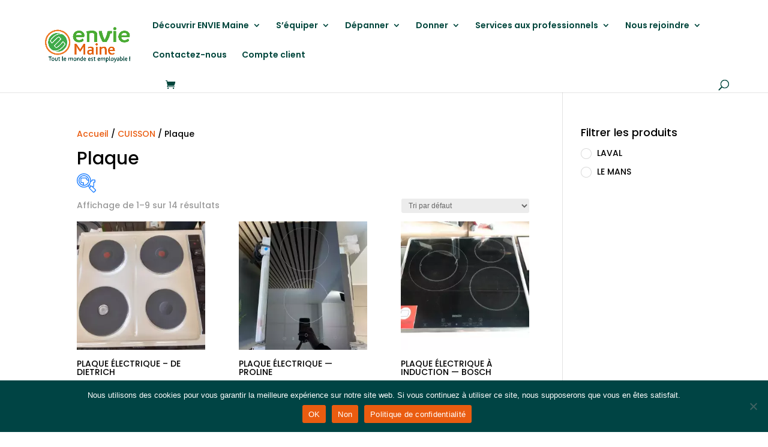

--- FILE ---
content_type: text/css
request_url: https://envie-maine.com/wp-content/et-cache/global/et-divi-customizer-global.min.css?ver=1768384530
body_size: 1327
content:
.container.et_menu_container{width:90%;max-width:90%}.et_pb_svg_logo #logo,#logo{max-width:160px}table,tr,td{border:hidden}.woocommerce-product-gallery__image{pointer-events:none}.warranty-option .wapf-field-label{color:#43B02A;font-weight:bold;font-size:20px}.warranty-option .wapf-label-text{font-weight:bold}.woocommerce div.product form.cart .single_add_to_cart_button,.woocommerce-cart .cart_totals a.button,.wc-block-checkout__actions_row .wc-block-components-checkout-place-order-button{color:#FFFFFF!important;font-size:20px;font-weight:500;background-color:#EA5C10!important;border-color:#EA5C10!important;border-radius:0!important;width:100%}.wc-block-checkout__actions_row .wc-block-components-checkout-place-order-button:hover:after{content:"\35";font-family:ETmodules!important;font-size:32px;content:"\35";transition:all 0.2s}.woocommerce-cart p.woocommerce-shipping-destination:before{display:inline-block;content:"LIVRAISON À DOMICILE : vérifiez votre zone par CODE POSTAL !";color:#43B02A!important;font-size:14px;font-weight:bold}.woocommerce-checkout .wc-block-checkout__form .wc-block-checkout__payment-method .wc-block-components-checkout-step__container strong{color:#EA5C10}.woocommerce-checkout .wc-block-checkout__form .wc-block-components-payment-method-label,.woocommerce-checkout .wc-block-checkout__form .wc-block-components-radio-control__label{font-size:1.2em;color:#43B02A}.woocommerce-checkout .wc-block-components-radio-control-accordion-option--checked-option-highlighted,.woocommerce-checkout label.wc-block-components-radio-control__option--checked-option-highlighted{box-shadow:inset 0 0 0 2px #43B02A!important}.woocommerce-checkout .wc-block-components-notice-banner.is-warning>svg{background-color:#f50000}.woocommerce-checkout .wc-block-checkout__shipping-option .wc-block-components-notice-banner.is-warning .wc-block-components-notice-banner__content:before{display:inline-block;width:100%;content:"La livraion à domicile dépend de votre ZEONE GÉOGRAPHIQUE et des produits sélectionnés.";color:#EA5C10;font-size:14px;font-weight:bold}.woocommerce-checkout .wc-block-checkout__shipping-option .wc-block-components-notice-banner.is-warning .wc-block-components-notice-banner__content:after{display:inline-block;width:100%;content:"ATTENTION ! Seuls les produits de gros électroménager peuvent bénéficier de la livraion à domicile.";color:#EA5C10;font-size:14px;font-weight:500}body.product_cat_smartphone .et_pb_wc_add_to_cart .warranty-option,body.product_cat_ordinateur .et_pb_wc_add_to_cart .warranty-option,body.product_cat_television .et_pb_wc_add_to_cart .warranty-option,body.product_cat_petit-electromenager .et_pb_wc_add_to_cart .warranty-option,body.product_cat_velos .et_pb_wc_add_to_cart .warranty-option{display:none!important}.wpcf7-text,.wpcf7-textarea,.wpcf7-captchar{background-color:#fff!important;border:none!important;width:100%!important;display:inline-block;-moz-border-radius:0!important;-webkit-border-radius:0!important;border-radius:0!important;font-size:14px;color:#999!important;padding:16px!important;-moz-box-sizing:border-box;-webkit-box-sizing:border-box;box-sizing:border-box}.wpcf7-submit{color:#fff!important;float:right;margin:8px auto 0;cursor:pointer;font-size:20px;font-weight:500;-moz-border-radius:3px;-webkit-border-radius:3px;border-radius:3px;padding:6px 20px;line-height:1.7em;background:#ea5c10;border:2px solid #ea5c10;-webkit-font-smoothing:antialiased;-moz-osx-font-smoothing:grayscale;-moz-transition:all 0.2s;-webkit-transition:all 0.2s;transition:all 0.2s}.wpcf7-submit:hover{background-color:#237031;border-color:#237031;padding:6px 20px!important}.column-half #left{width:45%;float:left;padding-bottom:1%}.column-half #right{width:45%;float:right;padding-bottom:1%}.column-full{width:100%;display:inline-block}a[data-category-slug="emploi"]{display:none!important}a[data-category-slug="permanent"]{display:none!important}a[data-category-slug="insertion"]{display:none!important}#post-meta{display:none!important}@media only screen and (min-width:980px){.et_main_video_container{max-width:40%;max-height:40%}}.wdcl-notice-container{display:none!important}